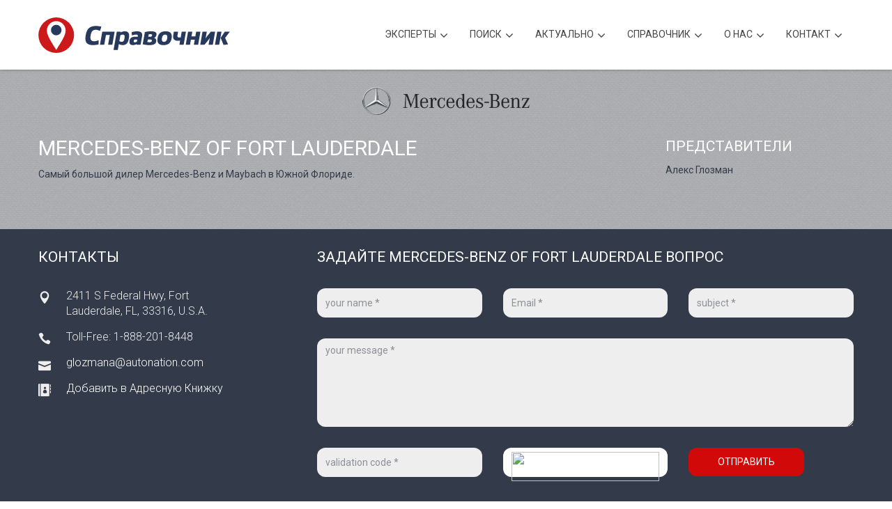

--- FILE ---
content_type: text/html; charset=utf-8
request_url: https://www.ispravochnik.com/business/4498
body_size: 14666
content:
<!DOCTYPE html><!--[if lt IE 7]><html class="no-js lt-ie9 lt-ie8 lt-ie7"><![endif]--><!--[if IE 7]><html class="no-js lt-ie9 lt-ie8"><![endif]--><!--[if IE 8]><html class="no-js lt-ie9"><![endif]--><!--[if gt IE 8]><!--><html class="no-js"><!--<![endif]--><head><meta charset="utf-8"><!--[if IE]><meta http-equiv='X-UA-Compatible' content='IE=edge,chrome=1'><![endif]--><title>Mercedes-Benz Of Fort Lauderdale in Fort Lauderdale, FL</title><meta name="description" content="Самый большой дилер Mercedes-Benz и Maybach в Южной Флориде."><meta name="keywords" content="mercedes benz fort lauderdale алекс глозман aleks glozman мерседес"><meta name="viewport" content="width=device-width, initial-scale=1, user-scalable=no"><meta name="mobile-web-app-capable" content="yes"><meta name="apple-mobile-web-app-capable" content="yes"><meta name="apple-itunes-app" content="app-id=429933911"><meta name="google-play-app" content="app-id=com.spravochnik.android"><meta name="robots" content="INDEX,FOLLOW"/><meta name="googlebot" content="index"><meta name="revisit-after" content="1 Day"/><meta name="copyright" content="Copyright © 2001-2026"/><meta http-equiv="content-type" content="text/html; charset=utf-8"/><link href='https://fonts.googleapis.com/css?family=Roboto:300,400,500&subset=latin,cyrillic' rel='stylesheet' type='text/css'><link rel="stylesheet" href="/assets/style.min.css"><link rel="stylesheet" href="/assets/plugins/layerslider/css/layerslider.min.css"><script src="https://use.fontawesome.com/7bf5d18f17.js"></script><link rel="canonical" href="https://www.ispravochnik.com/business/4498"><link rel="home" href="https://www.ispravochnik.com"/><base href="/"/><script src="/assets/js/vendor/modernizr-2.6.2.min.js"></script><meta property="al:ios:app_name" content="Справочник"><meta property="al:ios:app_store_id" content="429933911"><meta property="al:android:app_name" content="Справочник"><meta property="al:android:package" content="com.spravochnik.android"><meta property="og:site_name" content="iSpravochnik - Business Elite of USA and Canada"/><meta property="og:url" content="https://www.ispravochnik.com/business/4498"><meta property="og:title" content="Mercedes-Benz Of Fort Lauderdale in Fort Lauderdale, FL"/><meta property="og:description" content="Самый большой дилер Mercedes-Benz и Maybach в Южной Флориде."/><meta property="og:type" content="profile"><meta property="og:image" content="https://www.ispravochnik.com/cdn/ads/logo_mercedes.png"/><link rel="apple-touch-icon" sizes="57x57" href="/cdn/images/apple-touch-icon-57x57.png"><link rel="apple-touch-icon" sizes="60x60" href="/cdn/images/apple-touch-icon-60x60.png"><link rel="apple-touch-icon" sizes="72x72" href="/cdn/images/apple-touch-icon-72x72.png"><link rel="apple-touch-icon" sizes="76x76" href="/cdn/images/apple-touch-icon-76x76.png"><link rel="apple-touch-icon" sizes="114x114" href="/cdn/images/apple-touch-icon-114x114.png"><link rel="apple-touch-icon" sizes="120x120" href="/cdn/images/apple-touch-icon-120x120.png"><link rel="apple-touch-icon" sizes="144x144" href="/cdn/images/apple-touch-icon-144x144.png"><link rel="apple-touch-icon" sizes="152x152" href="/cdn/images/apple-touch-icon-152x152.png"><link rel="apple-touch-icon" sizes="180x180" href="/cdn/images/apple-touch-icon-180x180.png"><link rel="mask-icon" href="/cdn/images/safari-pinned-tab.svg" color="#5bbad5"><link rel="icon" type="image/png" href="/cdn/images/favicon-32x32.png" sizes="32x32"><link rel="icon" type="image/png" href="/cdn/images/android-chrome-192x192.png" sizes="192x192"><link rel="icon" type="image/png" href="/cdn/images/favicon-16x16.png" sizes="16x16"><link rel="manifest" href="/cdn/images/manifest.json"><link rel="shortcut icon" href="/cdn/images/favicon.ico"><meta name="msapplication-TileColor" content="#ffffff"><meta name="msapplication-TileImage" content="/cdn/images/mstile-144x144.png"><meta name="msapplication-config" content="/cdn/images/browserconfig.xml"><meta name="theme-color" content="#d90000"></head><body><!--[if lt IE 9]><p class="browsehappy">You are using an <strong>outdated</strong> browser. Please <a href="http://browsehappy.com/">upgrade your browser</a> to improve your experience.</p><![endif]--><div id="wrapper" class="no-menubar"><div id="main"><div id="header" class="top-menu tm-fixed"><header class="shadow-down"><div class="container"><div class="row"><div class="col-md-3 tm-logo"><a href="https://www.ispravochnik.com"><img src="/assets/img/logo_spravochnik.svg" class="logo" alt="iSpravochnik Logo"></a></div><div class="col-md-9 tm-menu"><nav><ul class="top-main-menu mtmenu"><li class="menu-item-has-children"><a>Эксперты</a><ul class="dropdown"><li><a href="/section/1"><img src="https://www.ispravochnik.com/cdn/images/ios_auto.png" style="display:inline;margin-right:15px;vertical-align:top;width:20px;height:20px;"">Автомобили</a></li><li><a href="/section/2"><img src="https://www.ispravochnik.com/cdn/images/ios_autoservice.png" style="display:inline;margin-right:15px;vertical-align:top;width:20px;height:20px;"">Автосервис</a></li><li><a href="/section/16"><img src="https://www.ispravochnik.com/cdn/images/ios_kids.png" style="display:inline;margin-right:15px;vertical-align:top;width:20px;height:20px;"">Детский мир</a></li><li><a href="/section/21"><img src="https://www.ispravochnik.com/cdn/images/ios_design.png" style="display:inline;margin-right:15px;vertical-align:top;width:20px;height:20px;"">Дизайн, съемка, печать</a></li><li><a href="/section/3"><img src="https://www.ispravochnik.com/cdn/images/ios_medical.png" style="display:inline;margin-right:15px;vertical-align:top;width:20px;height:20px;"">Здоровье</a></li><li><a href="/section/22"><img src="https://www.ispravochnik.com/cdn/images/ios_wellness.png" style="display:inline;margin-right:15px;vertical-align:top;width:20px;height:20px;"">Красота</a></li><li><a href="/section/4"><img src="https://www.ispravochnik.com/cdn/images/ios_furniture.png" style="display:inline;margin-right:15px;vertical-align:top;width:20px;height:20px;"">Мебель и аксессуары</a></li><li><a href="/section/5"><img src="https://www.ispravochnik.com/cdn/images/ios_realestate.png" style="display:inline;margin-right:15px;vertical-align:top;width:20px;height:20px;"">Недвижимость</a></li><li><a href="/section/6"><img src="https://www.ispravochnik.com/cdn/images/ios_school.png" style="display:inline;margin-right:15px;vertical-align:top;width:20px;height:20px;"">Образование, курсы</a></li><li><a href="/section/7"><img src="https://www.ispravochnik.com/cdn/images/ios_fashion.png" style="display:inline;margin-right:15px;vertical-align:top;width:20px;height:20px;"">Одежда и аксессуары</a></li><li><a href="/section/9"><img src="https://www.ispravochnik.com/cdn/images/ios_travel.png" style="display:inline;margin-right:15px;vertical-align:top;width:20px;height:20px;"">Отдых и Путешествия</a></li><li><a href="/section/8"><img src="https://www.ispravochnik.com/cdn/images/ios_gifts.png" style="display:inline;margin-right:15px;vertical-align:top;width:20px;height:20px;"">Подарки</a></li><li><a href="/section/18"><img src="https://www.ispravochnik.com/cdn/images/ios_groceries.png" style="display:inline;margin-right:15px;vertical-align:top;width:20px;height:20px;"">Продукты</a></li><li><a href="/section/23"><img src="https://www.ispravochnik.com/cdn/images/ios_afisha.png" style="display:inline;margin-right:15px;vertical-align:top;width:20px;height:20px;"">Развлечения, досуг</a></li><li><a href="/section/15"><img src="https://www.ispravochnik.com/cdn/images/ios_misc.png" style="display:inline;margin-right:15px;vertical-align:top;width:20px;height:20px;"">Разное</a></li><li><a href="/section/24"><img src="https://www.ispravochnik.com/cdn/images/ios_religion.png" style="display:inline;margin-right:15px;vertical-align:top;width:20px;height:20px;"">Религия</a></li><li><a href="/section/10"><img src="https://www.ispravochnik.com/cdn/images/ios_reno.png" style="display:inline;margin-right:15px;vertical-align:top;width:20px;height:20px;"">Ремонт, декор</a></li><li><a href="/section/11"><img src="https://www.ispravochnik.com/cdn/images/ios_restaurant.png" style="display:inline;margin-right:15px;vertical-align:top;width:20px;height:20px;"">Рестораны, бары, кафе</a></li><li><a href="/section/19"><img src="https://www.ispravochnik.com/cdn/images/ios_smi.png" style="display:inline;margin-right:15px;vertical-align:top;width:20px;height:20px;"">СМИ, Литература</a></li><li><a href="/section/20"><img src="https://www.ispravochnik.com/cdn/images/ios_sport.png" style="display:inline;margin-right:15px;vertical-align:top;width:20px;height:20px;"">Спорт</a></li><li><a href="/section/12"><img src="https://www.ispravochnik.com/cdn/images/ios_insurance.png" style="display:inline;margin-right:15px;vertical-align:top;width:20px;height:20px;"">Страхование</a></li><li><a href="/section/17"><img src="https://www.ispravochnik.com/cdn/images/ios_transport.png" style="display:inline;margin-right:15px;vertical-align:top;width:20px;height:20px;"">Транспорт, перевозки</a></li><li><a href="/section/13"><img src="https://www.ispravochnik.com/cdn/images/ios_money.png" style="display:inline;margin-right:15px;vertical-align:top;width:20px;height:20px;"">Финансовые услуги</a></li><li><a href="/section/14"><img src="https://www.ispravochnik.com/cdn/images/ios_legal.png" style="display:inline;margin-right:15px;vertical-align:top;width:20px;height:20px;"">Юридические услуги</a></li></ul></li><li class="menu-item-has-children"><a>Поиск</a><div class="megamenu full-width"><div class="row"><div class="col-sm-12"><form class="search-form"><div class="input-group"><input type="text" class="form-control" placeholder="компания, товар, услуга, имя..." name="search" id="search" style="background:none;"><div class="input-group-btn"><button class="btn btn-default" type="submit"><i class="glyphicon glyphicon-search"></i></button></div></div></form></div></div></div></li><li class="menu-item-has-children"><a>Актуально</a><ul class="dropdown"><li><a href="/articles">Познавательные статьи</a></li><li><a href="/moon">Лунный календарь</a></li><li><a href="http://dating.ispravochnik.com" target="_blank">Служба знакомств</a></li></ul></li><li class="menu-item-has-children"><a>Cправочник</a><ul class="dropdown"><li><a href="https://itunes.apple.com/app/id429933911" target="_blank">Справочник для iOS</a></li><li><a href="https://play.google.com/store/apps/details?id=com.spravochnik.android" target="_blank">Справочник для Android</a></li><li><a href="https://vk.com/app1974102" target="_blank">Справочник вКонтакте</a></li></ul></li><li class="menu-item-has-children"><a>О нас</a><ul class="dropdown"><li><a href="https://www.stunning.media" target="_blank">Рекламодателям</a></li><li><a href="https://www.russianflyers.com" target="_blank">Russian Flyers</a></li><li><a href="https://www.ispravochnik.com/ispravochnik.vcf">Добавить в контакты</a></li><li><a href="https://www.facebook.com/ispravochnik" target="_blank">Страница на Facebook</a></li></ul></li><li class="menu-item-has-children"><a>Контакт</a><div class="megamenu full-width"><div class="row"><div class="col-sm-6" style="text-align:right"><h4><span style="color:#444649;">Обратная связь</span></h4><p><span style="color:#444649;">Справочник - выбор сотен тысяч русскоговорящих людей Северной Америки. В настоящее время Справочник и подключенные к системе сайты предоставляют горячие новости, информацию о русскоязычных бизнесах и экспертах во всех отраслях, скидках, акциях и специальных предложениях, а также много разнообразной полезной и интересной информации в наиболее удобных форматах на всех современных устройствах.</span></p><br><br><p><span style="color:#444649;">Свяжитесь с нами по телефону или используйте форму, расположенную справа.</span><br><span style="color:#555;"><i>* означает необходимое для заполнения поле.</i></span><br></p><h4><span style="color:#444649;">Телефоны iSpravochnik</span></h4><h4><span style="color:#d10909; text-transform: none; margin-top:0px;">416-907-6718</span></h4></div><div class="col-sm-6"><h4><span style="color:#444649;">Задайте вопрос</span></h4><form role="form" class="contact-form validation-engine ajax-send"><input type="hidden" name="recipient" id="recipient" value="general@general.com"><input type="text" name="company" value="" autocomplete="off" style="display:none"><input type="text" name="website" value="" autocomplete="off" style="display:none"><input type="hidden" name="ts" value="1769547068"><div class="form-group"><label class="sr-only" for="input_name_mega">Ваше имя *</label><input type="text" class="form-control validate[required]" name="name" id="input_name_mega" placeholder="your name *"></div><div class="form-group"><label class="sr-only" for="input_subject_mega">Тема *</label><input type="text" class="form-control validate[required]" name="subject" id="input_subject_mega" placeholder="subject *"></div><div class="form-group"><label class="sr-only" for="input_email_mega">Ваш Email *</label><input type="email" class="form-control validate[required,custom[email]]" name="email" id="input_email_mega" placeholder="your email *"></div><div class="form-group"><label class="sr-only" for="input_phone_mega">Ваш телефон *</label><input type="text" class="form-control validate[required]" name="phone" id="input_phone_mega" placeholder="your phone *"></div><div class="form-group"><label class="sr-only" for="input_message_mega">Сообщение</label><textarea class="form-control validate[required]" name="message" rows="4" id="input_message_mega" placeholder="your message *"></textarea></div><div class="form-group"><label class="sr-only" for="input_ca">Код на картинке *</label><img src="captcha.php" id="captcha" height="70px"><input type="text" class="form-control validate[required]" id="captcha-form" placeholder="validation code *" autocomplete="off"></div><button type="submit" class="btn btn-primary btn-wide">Отправить</button></form></div></div></div></li></ul></nav></div></div></div></header></div><div class="section single-work st-lightgrey"><section><div class="container"><div class="section-logo"><img src="https://www.ispravochnik.com/cdn/ads/logo_mercedes.png" alt="Mercedes-Benz of Fort Lauderdale" border="0px" align="center" valign="top" style="max-width:240px;"></div></div></section></div><div class="section single-work st-lightgrey"><section><div class="container"><article><div class="row sw-description"><div class="col-md-9 mt10"><h1>Mercedes-Benz of Fort Lauderdale</h1><p><strong>Самый большой дилер Mercedes-Benz и Maybach в Южной Флориде.</strong></p></div><div class="col-md-3 mt10"><h4>Представители</h4><div style="overflow: hidden; margin-bottom: 10px;"><div><p style="text-align:left;"><strong>Алекс Глозман</strong></p></div></div></div></div></article></div></section></div><div class="section st-mediumgrey"><section><div class="container"><div class="row"><div class="col-md-3 mt10"><h4 class="margin-btm-md">Контакты</h4><p class="address-block">2411 S Federal Hwy, Fort Lauderdale, FL, 33316, U.S.A.<br></p><p class="phone-block">Toll-Free: 1-888-201-8448</p><p class="email-block"><a href="mailto:glozmana@autonation.com">glozmana@autonation.com</a></p><p class="ab-block"><a href="https://www.ispravochnik.com/vcard/4498" rel="nofollow">Добавить в Адресную Книжку</a></p></div><div class="col-md-8 col-md-offset-1"><h4 class="margin-btm-md">ЗАДАЙТЕ Mercedes-Benz of Fort Lauderdale ВОПРОС</h4><form role="form" action="formmail.php?email=4498" class="contact-form validation-engine ajax-send"><input type="hidden" name="recipient" id="recipient" value="glozmana@autonation.com"><input type="text" name="company" value="" autocomplete="off" style="display:none"><input type="text" name="website" value="" autocomplete="off" style="display:none"><input type="hidden" name="ts" value="1769547068"><div class="row"><div class="col-sm-4 form-group"><label class="sr-only" for="input_name">Ваше имя *</label><input type="text" name="name" class="form-control validate[required]" id="input_name" placeholder="your name *"></div><div class="col-sm-4 form-group"><label class="sr-only" for="input_email">Ваш e-mail *</label><input type="email" name="email" class="form-control validate[required,custom[email]]" id="input_email" placeholder="Email *"></div><div class="col-sm-4 form-group"><label class="sr-only" for="input_subject">Тема</label><input type="text" name="subject" class="form-control validate[required]" id="input_subject" placeholder="subject *"></div></div><div class="form-group"><label class="sr-only" for="input_message">Сообщение</label><textarea name="message" class="form-control validate[required]" rows="5" id="input_message" placeholder="your message *"></textarea></div><div class="row"><div class="col-sm-4 form-group"><label class="sr-only" for="input_email">Код на картинке *</label><input type="text" class="form-control validate[required]" name="captcha" id="captcha-form" placeholder="validation code *" autocomplete="off"></div><div class="col-sm-4 form-group"><label class="sr-only" for="input_name">Проверочный код</label><img src="captcha.php" id="captcha" class="form-control" style="background-color:#fff;"></div><div class="col-sm-4 form-group"><button type="submit" class="btn btn-primary btn-wide">Отправить</button><span class="loading-spinner" style="display:none;"></span></div></div></form></div></div></div></section></div><div class="section no-padding contact-map"><section><div id="map-canvas"></div><script src="https://maps.googleapis.com/maps/api/js?v=3.exp&amp;key=AIzaSyD101-TC9Oz6rdJKvmRQlCmaGa4rxKOSuo"></script><script type="text/javascript">function initialize_google_map() {var myLatlng = new google.maps.LatLng(26.0916866, -80.1369808);var mapOptions = { zoom: 12, center: myLatlng, scrollwheel: false };var map = new google.maps.Map(document.getElementById('map-canvas'), mapOptions);var iconUrl = '/assets/img/map_marker.png';var marker_icon = { url: iconUrl, size: new google.maps.Size(35,49), origin: new google.maps.Point(0,0), anchor: new google.maps.Point(22,49) };var marker = new google.maps.Marker({ position: myLatlng, map: map, title: 'V', icon: marker_icon });} google.maps.event.addDomListener(window, 'load', initialize_google_map);</script></section></div><div class="section st-mediumgrey" style="background-color:#424e60;"><section><div class="container" style="width:95%;"><div class="section-title"><h2 data-animate="fadeInUp" style="color:#FFF;">Mercedes-Benz of Fort Lauderdale ПРЕДЛАГАЕТ ОБРАТИТЬ ВНИМАНИЕ</h2></div><div class="row blog-list blog-masonry isotope-masonry"><div class="col-sm-6 col-md-4 col-lg-3 blog-item isotope-item"><div class="blog-image"><a href="/article/2327" class="img-eye-hover"><img src="https://www.ispravochnik.com/cdn/pictures/1_695811f6b25f5.jpg" style="width:100%;"></a></div><div class="blog-body"><h3 class="blog-title"><a href="/article/2327">Mercedes-Benz полностью перезапустил GLB</a></h3><div class="blog-excerpt">Mercedes-Benz полностью перезапустил GLB — и сделал это радикально. Обновлённый кроссовер теперь существует только в электрических версиях, сохранив узнаваемый силуэт, но получив совершенно новую технику, интерьер и цифровую архитектуру. Немецкий бренд показывает направление, в котором будет развиваться его компактный сегмент: минимум декоративности, максимум функциональности, технологий и реальной практичности — вплоть до возможности тянуть крупный прицеп и уверенно выбираться на просёлочные дороги.</div><a href="/article/2327" class="btn btn-primary blog-readmore">Подробнее</a></div></div><div class="col-sm-6 col-md-4 col-lg-3 blog-item isotope-item"><div class="blog-image"><a href="/article/1973" class="img-eye-hover"><img src="https://www.ispravochnik.com/cdn/pictures/1_6957e4fc5a62a.jpg" style="width:100%;"></a></div><div class="blog-body"><h3 class="blog-title"><a href="/article/1973">Mercedes GLC EV: Стиль, мощь и искусственный интеллект</a></h3><div class="blog-excerpt">Mercedes-Benz GLC с технологией EQ — самый важный электромобиль бренда на сегодняшний день. И он впечатляет не только характеристиками, но и целым набором ИИ-функций.</div><a href="/article/1973" class="btn btn-primary blog-readmore">Подробнее</a></div></div><div class="col-sm-6 col-md-4 col-lg-3 blog-item isotope-item"><div class="blog-image"><a href="/article/2518" class="img-eye-hover"><img src="https://www.ispravochnik.com/cdn/pictures/1_61819fefbabc9.jpg" style="width:100%;"></a></div><div class="blog-body"><h3 class="blog-title"><a href="/article/2518">Новый Mercedes EQE - коротко о главном</a></h3><p class="blog-info">Электрический спортивный бизнес седан</a></p><div class="blog-excerpt">Спустя всего несколько месяцев после дебюта EQS бренд Mercedes-EQ представляет уже новый EQE — следующую модель, созданную на электрической архитектуре, специально разработанной для электромобилей.</div><a href="/article/2518" class="btn btn-primary blog-readmore">Подробнее</a></div></div><div class="col-sm-6 col-md-4 col-lg-3 blog-item isotope-item"><div class="blog-image"><a href="/article/2213" class="img-eye-hover"><img src="https://www.ispravochnik.com/cdn/pictures/1_609068db44255.jpg" style="width:100%;"></a></div><div class="blog-body"><h3 class="blog-title"><a href="/article/2213">Самый большой и премиальный седан на батарейках</a></h3><p class="blog-info">Флагманский электрический Mercedes EQS</a></p><div class="blog-excerpt">EQS – это первый полностью электрический седан Mercedes-EQ класса люкс. На его примере Mercedes-EQ даёт новое определение этому сегменту автомобилей. Кроме того, EQS представляет собой первую модель, построенную на модульной архитектуре для электромобилей класса люкс и премиум-класса. Благодаря органичному сочетанию технологий, дизайна, функциональности и возможностей сетевой интеграции автомобиль EQS приведёт в восторг и водителя, и пассажиров.</div><a href="/article/2213" class="btn btn-primary blog-readmore">Подробнее</a></div></div><div class="col-sm-6 col-md-4 col-lg-3 blog-item isotope-item"><div class="blog-image"><a href="/article/1383" class="img-eye-hover"><img src="https://www.ispravochnik.com/cdn/pictures/1_603d4692dff08.jpg" style="width:100%;"></a></div><div class="blog-body"><h3 class="blog-title"><a href="/article/1383">Новый Mercedes-Benz C-Класс</a></h3><p class="blog-info">вдохновляющая атмосфера зоны комфорта</a></p><div class="blog-excerpt">Среди классических представителей модельного ряда Mercedes-Benz новый C-Класс первым становится на путь сплошной электрификации своей линейки – благодаря мягким гибридам с 48-вольтовой технологией и интегрированным стартер-генератором, а также подключаемым гибридам. Высокоэффективная аккумуляторная система позволяет ему в версии подключаемого гибрида достигать электрического запаса хода примерно в 100 км (согласно WLTP) Это прежде недостижимый в данном классе результат. Одновременно он задаёт новые стандарты и в плане устойчивого развития. Поскольку С-Класс является одним из самых продаваемых представителей модельного ряда компании, эта последовательная электрификация оказывает соответственно большое влияние на углеродный след. А среди его технических изысков такие опции, как фары головного освещения DIGITAL LIGHT и функция подруливания колёс заднего моста.</div><a href="/article/1383" class="btn btn-primary blog-readmore">Подробнее</a></div></div><div class="col-sm-6 col-md-4 col-lg-3 blog-item isotope-item"><div class="blog-image"><a href="/article/2794" class="img-eye-hover"><img src="https://www.ispravochnik.com/cdn/pictures/1_5f76341207550.jpg" style="width:100%;"></a></div><div class="blog-body"><h3 class="blog-title"><a href="/article/2794">Новый Mercedes S-Class</a></h3><div class="blog-excerpt">S-Класс – это самый продаваемый в мире седан представительского класса. В новейшем его поколении мы хотим предложить нашим клиентам инновации, безопасность, комфорт и качество небывалого прежде уровня, подчёркивает Ола Каллениус, председатель правления Daimler AG и Mercedes-Benz AG. Новый S-Класс даёт нам ещё больше оснований заявлять, что мы построили лучший в мире автомобиль, – добавляет Маркус Шэфер, член правления Daimler AG и Mercedes-Benz AG, ответственный за научные исследования и опытно-конструкторские разработки в Daimler, и главный исполнительный директор Mercedes-Benz Cars, – В нём притягательная роскошь сочетается с максимально возможной безопасностью и высочайшим комфортом.</div><a href="/article/2794" class="btn btn-primary blog-readmore">Подробнее</a></div></div><div class="col-sm-6 col-md-4 col-lg-3 blog-item isotope-item"><div class="blog-image"><a href="/article/1609" class="img-eye-hover"><img src="https://www.ispravochnik.com/cdn/pictures/1_5ece632ad8b51.jpg" style="width:100%;"></a></div><div class="blog-body"><h3 class="blog-title"><a href="/article/1609">Динамичные, волнующе-притягательные, роскошные</a></h3><p class="blog-info">Новые купе и кабриолет Е-Класса</a></p><div class="blog-excerpt">Купе и кабриолет Mercedes-Benz E-Класса – это наиболее волнующе-притягательные представители семейства моделей класса люкс, теперь оба этих автомобиля мечты стали ещё более желанными. В их дизайне акцентируется спортивность: преобразилась в этом отношении, прежде всего, передняя часть их кузовов. Корпуса применяемых на серийной основе полностью светодиодных фар головного освещения стали более плоскими, переработана теперь и внутренняя драматургия светодиодных задних фонарей. Одновременно в ходе своего рестайлинга обе эти двухдверные модели переняли и ключевые усовершенствования, имевшие место у других типов кузова. Речь идёт об электрифицированных и ставших за счёт этого более экономичными бензиновых и дизельных двигателях с интегрированным стартер-генератором, о следующем поколении вспомогательных систем, об информационно-развлекательной системе MBUX.</div><a href="/article/1609" class="btn btn-primary blog-readmore">Подробнее</a></div></div><div class="col-sm-6 col-md-4 col-lg-3 blog-item isotope-item"><div class="blog-image"><a href="/article/1604" class="img-eye-hover"><img src="https://www.ispravochnik.com/cdn/pictures/1_5ecd133c1e05f.jpg" style="width:100%;"></a></div><div class="blog-body"><h3 class="blog-title"><a href="/article/1604">Интеллект начинает завоёвывать сердца</a></h3><p class="blog-info">Новый Е-Класс</a></p><div class="blog-excerpt">Многими Е-Класс воспринимается как сердце бренда Mercedes-Benz.</div><a href="/article/1604" class="btn btn-primary blog-readmore">Подробнее</a></div></div><div class="col-sm-6 col-md-4 col-lg-3 blog-item isotope-item"><div class="blog-image"><a href="/article/2646" class="img-eye-hover"><img src="https://www.ispravochnik.com/cdn/pictures/1_5d1ccfdbc6964.jpg" style="width:100%;"></a></div><div class="blog-body"><h3 class="blog-title"><a href="/article/2646">Новый Mercedes-Benz GLS</a></h3><p class="blog-info">Cовременная роскошь с характером внедорожника</a></p><div class="blog-excerpt">Новый Mercedes-Benz GLS является самым большим и самым роскошным из автомобилей Mercedes-Benz класса SUV и предлагает всего помногу: больше простора, больше комфорта, больше роскоши. Ощущение внушительности и уверенного превосходства в его облике – это заслуга его представительных, теперь ещё более увеличившихся габаритов. Простор, особенно на втором ряду сидений, стал результатом удлинившейся колёсной базы. Три ряда сидений с полностью электрической регулировкой всем пассажирам обеспечат много места и высокий уровень комфорта. Сиденья третьего ряда ради увеличения багажного пространства способны с помощью электропривода скрываться в полу багажника, а сиденья второго ряда – откидываться, образуя плоскую поверхность.</div><a href="/article/2646" class="btn btn-primary blog-readmore">Подробнее</a></div></div><div class="col-sm-6 col-md-4 col-lg-3 blog-item isotope-item"><div class="blog-image"><a href="/article/2032" class="img-eye-hover"><img src="https://www.ispravochnik.com/cdn/pictures/1_5c1572a4a496f.jpg" style="width:100%;"></a></div><div class="blog-body"><h3 class="blog-title"><a href="/article/2032">Новый Mercedes-Benz GLE</a></h3><p class="blog-info">Инновационная новинка в сегменте внедорожников</a></p><div class="blog-excerpt">Новый Mercedes-Benz GLE изобилует инновациями. Мировой новинкой, к примеру, является активная подвеска E-ACTIVE BODY CONTROL на базе 48-вольтной сети. А благодаря активной системе помощи при движении в пробках комплекс вспомогательных систем автомобиля делает ещё один шаг вперёд. Салон стал ещё более вместительным и комфортабельным, в качестве опции предлагается третий ряд сидений. Информационно-развлекательная система располагает теперь более крупными дисплеями, полноцветным проекционным дисплеем с разрешением 720 х 240 пикселей и интерьер-ассистентом MBUX, который способен распознавать движения рук, чтобы оказать поддержку пользователю при осуществлении управляющего действия.</div><a href="/article/2032" class="btn btn-primary blog-readmore">Подробнее</a></div></div><div class="col-sm-6 col-md-4 col-lg-3 blog-item isotope-item"><div class="blog-image"><a href="/article/1759" class="img-eye-hover"><img src="https://www.ispravochnik.com/cdn/pictures/1_5a78c6808df9e.jpg" style="width:100%;"></a></div><div class="blog-body"><h3 class="blog-title"><a href="/article/1759">Икона стиля в своей наилучшей форме</a></h3><p class="blog-info">Новый Mercedes-Benz G-Класса</a></p><div class="blog-excerpt">Новый Mercedes-Benz G-Класса предстаёт перед нами в своей наилучшей форме. Как на бездорожье, так и на дорогах, в любых условиях его эксплуатации, этот внедорожник впечатляет потенциалом своих возможностей, современными вспомогательными системами, экстраординарными ходовыми качествами и безопасностью. В то же самое время новая подвеска, режимы движения DYNAMIC SELECT, G-mode и три дифференциала со 100-процентной блокировкой повышают как комфорт при движении, так и маневренность – на любой поверхности для движения.</div><a href="/article/1759" class="btn btn-primary blog-readmore">Подробнее</a></div></div><div class="col-sm-6 col-md-4 col-lg-3 blog-item isotope-item"><div class="blog-image"><a href="/article/1142" class="img-eye-hover"><img src="https://www.ispravochnik.com/cdn/pictures/1_58cc0c2b70c93.jpg" style="width:100%;"></a></div><div class="blog-body"><h3 class="blog-title"><a href="/article/1142">Тепло солнца всегда с вами</a></h3><p class="blog-info">Новый кабриолет E-Class от Mercedes-Benz</a></p><div class="blog-excerpt">Выпуская новый кабриолет Е-Класса, Mercedes-Benz придаёт завершённость своему семейству автомобилей Е-Класса. Этот открытый четырёхместный автомобиль с классическим матерчатым верхом сочетает в себе чувственный, исполненный пуризма дизайн с высоким комфортом для дальних путешествий вчетвером и самыми современными техническими решениями. Среди них и расширенная интеграция смартфонов в комбинации с функцией беспроводной зарядки и функцией автомобильного ключа, и широкоэкранная приборная панель, и самые актуальные вспомогательные системы. Мощные двигатели и комфортабельные варианты подвески подарят в пути ощущение спортивной роскоши.</div><a href="/article/1142" class="btn btn-primary blog-readmore">Подробнее</a></div></div><div class="col-sm-6 col-md-4 col-lg-3 blog-item isotope-item"><div class="blog-image"><a href="/article/2825" class="img-eye-hover"><img src="https://www.ispravochnik.com/cdn/pictures/1_56d62ea9627a5.jpg" style="width:100%;"></a></div><div class="blog-body"><h3 class="blog-title"><a href="/article/2825">Первым классом по дорогам и бездорожью</a></h3><div class="blog-excerpt">Как и GL, новый GLS задаёт стандарты в мире SUV и подтверждает свой статус S-Класса среди внедорожников. Будучи единственным полноценным 7-местным представителем европейского сегмента внедорожников премиум-класса, он предлагает подлинный простор салона, сочетая роскошь с впечатляющим комфортом, живой динамикой и лучшим в классе уровнем безопасности. Будь то повседневная эксплуатация или выезды за пределы дорог с твёрдым покрытием, автомобиль GLS с уверенным превосходством справится со всеми вызовами, обеспечив при этом атмосферу комфорта. В отличие от предшественника, новое поколение обладает большей экономичностью, более широким набором режимов движения DYNAMIC SELECT, новейшей версией пневмоподвески AIRMATIC с усовершенствованной системой амортизации ADS, девятиступенчатой АКП 9G-TRONIC, самыми современными вспомогательными системами и телематикой последнего поколения с доступом в интернет.</div><a href="/article/2825" class="btn btn-primary blog-readmore">Подробнее</a></div></div><div class="col-sm-6 col-md-4 col-lg-3 blog-item isotope-item"><div class="blog-image"><a href="/article/1805" class="img-eye-hover"><img src="https://www.ispravochnik.com/cdn/pictures/1_55e5ec6d0ac48.jpg" style="width:100%;"></a></div><div class="blog-body"><h3 class="blog-title"><a href="/article/1805">Соблазн для сердца и разума</a></h3><div class="blog-excerpt">Mercedes-Benz расширяет свой C-Класс за счёт нового купе. Атлетичный и спортивный, чёткий и чувственный дизайн нового купе расставляет новые акценты в дорожной картине и воплощает идею современной роскоши. В то же время его интерьер поднимает элегантность и стиль на спортивный уровень. Рассчитанная на отличную динамику подвеска, которая на заказ может быть пневматической, образует основу для высокого комфорта при движении и комфорта качения, отличной маневренности и динамики, а также удовольствия от вождения.</div><a href="/article/1805" class="btn btn-primary blog-readmore">Подробнее</a></div></div></div></div></section></div><div class="section st-bg-grey-darker st-padding-sm"><section><div class="section-title"><h4 data-animate="fadeInDown" class="cm-title"">Расскажите друзьям о "Mercedes-Benz of Fort Lauderdale"</h4></div><div class="creative-minds"><div class="container container-800 text-center"><div class="social-block"><a href="https://www.facebook.com/sharer/sharer.php?u=https%3A%2F%2Fwww.ispravochnik.com%2Fbusiness%2F4498" onclick="window.open(this.href,'share','width=700,height=500,left='+((screen.availWidth-700)/2)+',top='+((screen.availHeight-500)/2));return false;"><i class="fa fa-facebook"></i></a><a href="https://twitter.com/intent/tweet?url=https%3A%2F%2Fwww.ispravochnik.com%2Fbusiness%2F4498&text=%D0%AF+%D1%80%D0%B5%D0%BA%D0%BE%D0%BC%D0%B5%D0%BD%D0%B4%D1%83%D1%8E+Mercedes-Benz+of+Fort+Lauderdale&via=ispravochnik"  onclick="window.open(this.href,'share','width=700,height=500,left='+((screen.availWidth-700)/2)+',top='+((screen.availHeight-500)/2));return false;"><i class="fa fa-twitter"></i></a><a href="https://t.me/share/url?url=https%3A%2F%2Fwww.ispravochnik.com%2Fbusiness%2F4498&text=%D0%AF+%D1%80%D0%B5%D0%BA%D0%BE%D0%BC%D0%B5%D0%BD%D0%B4%D1%83%D1%8E+Mercedes-Benz+of+Fort+Lauderdale" onclick="window.open(this.href,'share','width=700,height=500,left='+((screen.availWidth-700)/2)+',top='+((screen.availHeight-500)/2));return false;"><i class="fa fa-telegram"></i></a><a href="https://wa.me/?text=https%3A%2F%2Fwww.ispravochnik.com%2Fbusiness%2F4498"><i class="fa fa-whatsapp"></i></a><a href="https://invite.viber.com/?text=https%3A%2F%2Fwww.ispravochnik.com%2Fbusiness%2F4498"><i class="fa fa-phone"></i></a><a href="sms:&body=https%3A%2F%2Fwww.ispravochnik.com%2Fbusiness%2F4498"><i class="fa fa-comment"></i></a><a href="https://vk.com/share.php?url=https%3A%2F%2Fwww.ispravochnik.com%2Fbusiness%2F4498&title=%D0%AF+%D1%80%D0%B5%D0%BA%D0%BE%D0%BC%D0%B5%D0%BD%D0%B4%D1%83%D1%8E+Mercedes-Benz+of+Fort+Lauderdale&description=%D0%A1%D0%B0%D0%BC%D1%8B%D0%B9+%D0%B1%D0%BE%D0%BB%D1%8C%D1%88%D0%BE%D0%B9+%D0%B4%D0%B8%D0%BB%D0%B5%D1%80+Mercedes-Benz+%D0%B8+Maybach+%D0%B2+%D0%AE%D0%B6%D0%BD%D0%BE%D0%B9+%D0%A4%D0%BB%D0%BE%D1%80%D0%B8%D0%B4%D0%B5.&image=&noparse=true" onclick="window.open(this.href,'share','width=700,height=500,left='+((screen.availWidth-700)/2)+',top='+((screen.availHeight-500)/2));return false;"><i class="fa fa-vk"></i></a><a href="https://www.linkedin.com/sharing/share-offsite/?url=https%3A%2F%2Fwww.ispravochnik.com%2Fbusiness%2F4498" onclick="window.open(this.href,'share','width=700,height=500,left='+((screen.availWidth-700)/2)+',top='+((screen.availHeight-500)/2));return false;"><i class="fa fa-linkedin"></i></a><a href="https://connect.ok.ru/dk?st.cmd=WidgetSharePreview&st.shareUrl=https%3A%2F%2Fwww.ispravochnik.com%2Fbusiness%2F4498&title=%D0%AF+%D1%80%D0%B5%D0%BA%D0%BE%D0%BC%D0%B5%D0%BD%D0%B4%D1%83%D1%8E+Mercedes-Benz+of+Fort+Lauderdale" onclick="window.open(this.href,'share','width=700,height=500,left='+((screen.availWidth-700)/2)+',top='+((screen.availHeight-500)/2));return false;"><i class="fa fa-odnoklassniki"></i></a></div></div></div></section></div><div id="footer" class="widget-footer" style="padding:0px;"><footer><div class="ft-copyright" style="margin-top:0px;"><div class="container"><div class="mb-social"><a href="https://www.facebook.com/sharer/sharer.php?u=https%3A%2F%2Fwww.ispravochnik.com" onclick="window.open(this.href,'share','width=700,height=500,left='+((screen.availWidth-700)/2)+',top='+((screen.availHeight-500)/2));return false;"><i class="fa fa-facebook"></i></a><a href="https://twitter.com/intent/tweet?url=https%3A%2F%2Fwww.ispravochnik.com&text=%D0%A0%D0%B5%D0%BA%D0%BE%D0%BC%D0%B5%D0%BD%D0%B4%D1%83%D1%8E+iSpravochnik+-+%D0%A1%D0%BF%D1%80%D0%B0%D0%B2%D0%BE%D1%87%D0%BD%D0%B8%D0%BA+%D0%91%D0%B8%D0%B7%D0%BD%D0%B5%D1%81-%D0%AD%D0%BB%D0%B8%D1%82%D0%B0+%D0%A1%D0%A8%D0%90+%D0%B8+%D0%9A%D0%B0%D0%BD%D0%B0%D0%B4%D1%8B&via=ispravochnik"  onclick="window.open(this.href,'share','width=700,height=500,left='+((screen.availWidth-700)/2)+',top='+((screen.availHeight-500)/2));return false;"><i class="fa fa-twitter"></i></a><a href="https://t.me/share/url?url=https%3A%2F%2Fwww.ispravochnik.com&text=%D0%A0%D0%B5%D0%BA%D0%BE%D0%BC%D0%B5%D0%BD%D0%B4%D1%83%D1%8E+iSpravochnik+-+%D0%A1%D0%BF%D1%80%D0%B0%D0%B2%D0%BE%D1%87%D0%BD%D0%B8%D0%BA+%D0%91%D0%B8%D0%B7%D0%BD%D0%B5%D1%81-%D0%AD%D0%BB%D0%B8%D1%82%D0%B0+%D0%A1%D0%A8%D0%90+%D0%B8+%D0%9A%D0%B0%D0%BD%D0%B0%D0%B4%D1%8B" onclick="window.open(this.href,'share','width=700,height=500,left='+((screen.availWidth-700)/2)+',top='+((screen.availHeight-500)/2));return false;"><i class="fa fa-telegram"></i></a><a href="https://wa.me/?text=https%3A%2F%2Fwww.ispravochnik.com"><i class="fa fa-whatsapp"></i></a><a href="viber://forward?text=https%3A%2F%2Fwww.ispravochnik.com"><i class="fa fa-phone"></i></a><a href="https://vk.com/share.php?url=https%3A%2F%2Fwww.ispravochnik.com&title=%D0%A0%D0%B5%D0%BA%D0%BE%D0%BC%D0%B5%D0%BD%D0%B4%D1%83%D1%8E+iSpravochnik+-+%D0%A1%D0%BF%D1%80%D0%B0%D0%B2%D0%BE%D1%87%D0%BD%D0%B8%D0%BA+%D0%91%D0%B8%D0%B7%D0%BD%D0%B5%D1%81-%D0%AD%D0%BB%D0%B8%D1%82%D0%B0+%D0%A1%D0%A8%D0%90+%D0%B8+%D0%9A%D0%B0%D0%BD%D0%B0%D0%B4%D1%8B&description=%D0%9B%D1%83%D1%87%D1%88%D0%B8%D0%B5+%D0%BF%D1%80%D0%B5%D0%B4%D0%BB%D0%BE%D0%B6%D0%B5%D0%BD%D0%B8%D1%8F+%D0%BD%D0%B0+%D1%80%D1%8B%D0%BD%D0%BA%D0%B5%2C+%D1%81%D0%BE%D0%B2%D0%B5%D1%82%D1%8B+%D0%BF%D1%80%D0%BE%D1%84%D0%B5%D1%81%D1%81%D0%B8%D0%BE%D0%BD%D0%B0%D0%BB%D0%BE%D0%B2+%D0%B8+%D1%81%D0%BF%D1%80%D0%B0%D0%B2%D0%BE%D1%87%D0%BD%D0%B8%D0%BA+%D1%8D%D0%BA%D1%81%D0%BF%D0%B5%D1%80%D1%82%D0%BE%D0%B2+%D0%B2%D0%BE+%D0%B2%D1%81%D0%B5%D1%85+%D0%BE%D1%82%D1%80%D0%B0%D1%81%D0%BB%D1%8F%D1%85&image=https%3A%2F%2Fwww.ispravochnik.com%2Fcdn%2Fimages%2Fandroid-chrome-512x512.png&noparse=true" onclick="window.open(this.href,'share','width=700,height=500,left='+((screen.availWidth-700)/2)+',top='+((screen.availHeight-500)/2));return false;"><i class="fa fa-vk"></i></a><a href="https://www.linkedin.com/sharing/share-offsite/?url=https%3A%2F%2Fwww.ispravochnik.com" onclick="window.open(this.href,'share','width=700,height=500,left='+((screen.availWidth-700)/2)+',top='+((screen.availHeight-500)/2));return false;"><i class="fa fa-linkedin"></i></a><a href="https://connect.ok.ru/dk?st.cmd=WidgetSharePreview&st.shareUrl=https%3A%2F%2Fwww.ispravochnik.com&title=%D0%A0%D0%B5%D0%BA%D0%BE%D0%BC%D0%B5%D0%BD%D0%B4%D1%83%D1%8E+iSpravochnik+-+%D0%A1%D0%BF%D1%80%D0%B0%D0%B2%D0%BE%D1%87%D0%BD%D0%B8%D0%BA+%D0%91%D0%B8%D0%B7%D0%BD%D0%B5%D1%81-%D0%AD%D0%BB%D0%B8%D1%82%D0%B0+%D0%A1%D0%A8%D0%90+%D0%B8+%D0%9A%D0%B0%D0%BD%D0%B0%D0%B4%D1%8B" onclick="window.open(this.href,'share','width=700,height=500,left='+((screen.availWidth-700)/2)+',top='+((screen.availHeight-500)/2));return false;"><i class="fa fa-odnoklassniki"></i></a><a href="sms:&body=https%3A%2F%2Fwww.ispravochnik.com"><i class="fa fa-comment"></i></a></div><p style="font-weight:300";"><span style="font-weight:400;">© iSpravochnik 2001-2026.</span> All rights reserved.</p></div></div></footer></div></div></div><script type="application/ld+json">{
    "@context": "https://schema.org",
    "@type": "LocalBusiness",
    "name": "Mercedes-Benz of Fort Lauderdale",
    "@id": "https://www.ispravochnik.com/business/4498",
    "url": "https://www.ispravochnik.com/business/4498",
    "description": "Самый большой дилер Mercedes-Benz и Maybach в Южной Флориде.",
    "address": {
        "@type": "PostalAddress",
        "streetAddress": "2411 S Federal Hwy",
        "addressLocality": "Fort Lauderdale",
        "addressRegion": "FL",
        "postalCode": "33316",
        "addressCountry": "US"
    },
    "geo": {
        "@type": "GeoCoordinates",
        "latitude": "26.0916866",
        "longitude": "-80.1369808"
    },
    "knowsLanguage": [
        "English",
        "Russian"
    ],
    "telephone": [
        "1-888-201-8448"
    ],
    "email": [
        "glozmana@autonation.com"
    ],
    "employee": [
        {
            "@type": "Person",
            "name": "Алекс Глозман",
            "jobTitle": ""
        }
    ]
}</script><script src="js/jquery-1.12.4.min.js"></script><script src="js/jquery-ui-1.13.2.min.js"></script><script src="assets/js/vendor/jquery.touchSwipe.min.js"></script><script src="assets/js/bootstrap/carousel.js"></script><script src="assets/js/bootstrap/tab.js"></script><script src="assets/js/bootstrap/collapse.js"></script><script src="assets/js/bootstrap/scrollspy.js"></script><script src="assets/js/bootstrap/affix.js"></script><script src="assets/js/bootstrap/transition.js"></script><!--[if IE]><script type="text/javascript" src="assets/js/vendor/excanvas.js"></script><![endif]--><script src="assets/js/vendor/jquery.knob.min.js"></script><script src="assets/js/vendor/fastclick.min.js"></script><script src="js/jquery.stellar.min.js"></script><script src="assets/js/vendor/jquery.mousewheel.js"></script><script src="assets/js/vendor/perfect-scrollbar.min.js"></script><script src="assets/js/vendor/jquery.mtmenu.js"></script><script src="js/isotope.pkgd.min.js"></script><script src="assets/js/vendor/jquery.validationEngine.js"></script><script src="assets/js/vendor/jquery.validationEngine-en.js"></script><script src="assets/plugins/layerslider/js/greensock.js" type="text/javascript"></script><script src="assets/plugins/layerslider/js/layerslider.transitions.js" type="text/javascript"></script><script src="assets/plugins/layerslider/js/layerslider.kreaturamedia.jquery.js" type="text/javascript"></script><script src="assets/js/markerclusterer.js" type="text/javascript"></script><script src="assets/js/plugins.js"></script><script src="assets/js/main.js"></script><script src="assets/js/addlink.js"></script></body></html>

--- FILE ---
content_type: text/javascript
request_url: https://www.ispravochnik.com/assets/js/main.js
body_size: 25485
content:
(function($) { "use strict";

$(document).ready(function() {

   if(urlParams['960px'] != undefined) $('body').addClass('cont-960');

   $('#menu-bar').mental_menu_bar();
   $('#mb-main-menu').mental_menu();

   $(".knob").knob({
      draw : function () {
         if(this.$.data('percents') == true) {
            $(this.i).val(this.cv + '%')
         }
      }
   });
   $(".knob").css({'font-size':'26px', 'color':'#fff'});

   if(!Modernizr.touch) animate_init();

   $.stellar({
      responsive:true,
      horizontalScrolling: false
   });

   $('.mb-body').css({position: 'relative', overflow: 'hidden'}).perfectScrollbar({
     wheelSpeed: 20,
     wheelPropagation: false,
     suppressScrollX: true
   });

   if($.fn.isotope){
      init_blog_vertical_isotope();
      init_blog_masonry_isotope();
      init_gallery_isotope();
      init_gallery_w_preview();
      init_gallery_pinterest();
   }

   init_gallery_filters_underline();

   if($.fn.layerSlider){
      init_layer_slider();
   }

   if($.fn.mtmenu){ $().mtmenu();
      init_smooth_scrolling();
      init_fixed_topbar();
   }

   function resizeVideoJSHeight(){$('.container-fullheight').height(window.innerHeight);}
   $(window).resize(function(){resizeVideoJSHeight();});
   $(window).load(function(){resizeVideoJSHeight();});
   setTimeout(function() {resizeVideoJSHeight();}, 1);

   //init_video_background();

   if($.fn.validationEngine){ $(".validation-engine").validationEngine(); }

   init_ajax_forms();

   new FastClick(document.body);

});

function animate_init() {

   var startTopOfWindow = $(window).scrollTop();

   $('[data-animate]').each(function(){
      if($(this).offset().top + $(this).height() > startTopOfWindow)
         $(this).addClass('animated');
   });

   $('.progress-bar.animate').each(function(){
      var $this = $(this);
      $this.removeClass('progress-bar').css('width','');
      setTimeout(function(){$this.addClass('progress-bar')},10);
   });

   setTimeout(function(){animate_on_scroll()}, 50);

   $(window).bind('scroll.vmanimate', function() {
      animate_on_scroll();
   });

   $('.animated').one('webkitAnimationEnd mozAnimationEnd MSAnimationEnd oanimationend animationend', function(){
      $(this).removeClass('animated').removeClass($(this).data('animate'));
   });

   function animate_on_scroll() {
      var topOfWindow = $(window).scrollTop();
      var bottomOfWindow = topOfWindow + $(window).height();
      var $elms = $('.animated, .animate').each(function(){
         var $this = $(this);
         if ($this.offset().top + 100 < bottomOfWindow) {
            if($this.hasClass('knob'))
               animate_knob($this);
            else if($this.hasClass('progress-bar'))
               animate_progress($this);
            else if($this.hasClass('animate-number'))
               animate_number($this);
            else
               $this.addClass($this.data('animate'));
         }
      });
      if($elms.length == 0) $(window).unbind('scroll.vmanimate');
   }

   function animate_knob($knob) {
	   
      $knob.removeClass('animate');
      var myVal = parseInt($knob.val());

      $({value: 0}).animate({value: myVal}, {
         duration: 1500,
         easing:'swing',
         step: function() {
            $knob.val(Math.ceil(this.value)).trigger('change');
         }
      });
   }

   function animate_progress($progress) {
      $progress.removeClass('animate');

      var valStart = parseInt($progress.attr('aria-valuemin'));
      var myVal = parseInt($progress.attr('aria-valuenow'));
      var $value = $progress.parent().siblings('.value');

      $progress.css({width: myVal+'%'});

      $({value: valStart}).animate({value: myVal}, {
         duration: 1500,
         easing:'swing',
         step: function() {
            $value.text(this.value.toFixed()+'%');
         }
      })
   }

   function animate_number($block) {
      $block.removeClass('animate');
      var valStart = 0;
      var myVal = parseInt($block.text().replace(' ',''));
      $({value: valStart}).animate({value: myVal}, {
         duration: 1500,
         easing:'swing',
         step: function() {
            $block.text(this.value.toFixed().replace(/\B(?=(\d{3})+(?!\d))/g, " "));
         }
      })
   }

}

function init_layer_slider() {

   $('.ls-fullheight').height(window.innerHeight);
   $('#layerslider').layerSlider({
      sublayerContainer : 1170,
      skin: 'mental',
      skinsPath: 'assets/plugins/layerslider/skins/',
      showBarTimer        : true,
      showCircleTimer     : false,
	  thumbnailNavigation : 'disabled',
	  navStartStop            : false,
    navButtons              : false,
      pauseOnHover: false
	  
   });

   $('#layerslider-singlework1').layerSlider({
      skin: 'mental',
      skinsPath: 'assets/plugins/layerslider/skins/',
      showBarTimer        : true,
      showCircleTimer     : false,
      pauseOnHover: false,
      autoStart: false,
      cbAnimStart: function(data){
         $('#lsmb-title').text(data.nextLayer.data('title'));
      }
   });

   $('#layerslider-singlework2').layerSlider({
      sublayerContainer : 1170,
      skin: 'mental',
      skinsPath: 'assets/plugins/layerslider/skins/',
      showBarTimer        : true,
      showCircleTimer     : false,
      pauseOnHover: false,
      autoStart: false,
      cbAnimStart: function(data){
         $('.ls-mn-counter').html('<em>'+pad(data.nextLayerIndex, 2)+'</em>/'+pad(data.layersNum, 2));
      }
   });
   $('.ls-mn-prev').click(function(e){e.preventDefault(); $('#layerslider-singlework2').layerSlider('prev');});
   $('.ls-mn-next').click(function(e){e.preventDefault(); $('#layerslider-singlework2').layerSlider('next');});

   function pad (str, max) {
      str = str.toString();
      return str.length < max ? pad("0" + str, max) : str;
   }

   $('#layerslider-singlework-thumbs').layerSlider({
      sublayerContainer : 1170,
      skin: 'mental',
      skinsPath: 'assets/plugins/layerslider/skins/',
      showBarTimer        : true,
      showCircleTimer     : false,
      pauseOnHover: false,
      autoStart: false,
      thumbnailNavigation: 'always',
      tnWidth: 170,
      tnHeight: 110,
      tnActiveOpacity: 100,
      tnInactiveOpacity: 40,
      tnContainerWidth: '80%',
      cbAnimStart: function(data){
         $('#lsmb-title').text(data.nextLayer.data('title'));
      }
   });

   $('.ls-mental-scrollunder').click(function(e){
      e.preventDefault();
      $('html, body').animate({
            scrollTop: $('#layerslider').outerHeight(true)+40
         }, 1000);
   });
}

function sizeFixer() {
  var itemClass = false,
      sizeClasses = [],
      $container = false,
      itemWidth = 0,
      otherWidths = [],
      itemObj = false,
      otherObjs = [],
      resizeTimer = false,
      resizeDelay = 50;

  function measureItems() {
    if (itemObj) {
      itemWidth = itemObj.width();
      if ($container.width() % itemWidth > itemWidth / 2) {
        itemWidth--;
      }
    }
    otherWidths = [];
    for (var i = 0; i < otherObjs.length; i++) {
      var scale = Math.round(otherObjs[i].width() / itemWidth);
      otherWidths.push(itemWidth * scale);
    }

  }

  function resizeDelayed() {
    if (resizeTimer) {
      clearTimeout(resizeTimer);
    }
    resizeTimer = setTimeout(fixItems, resizeDelay);
  }

  function fixItems() {
    resizeTimer = false;
    if ($container && itemClass) {
      measureItems();
      $container.find('.' + itemClass).each(function () {
        fixItem($(this));
      });
      $container.isotope('layout');
    }
  }

  this.setClasses = function () {
    $container = false;
    itemClass = false;
    sizeClasses = [];
    itemWidth = 0;
    otherWidths = 0;
    itemObj = false;
    otherObjs = [];

    if (arguments.length < 2) {
      return;
    }
    if (arguments[0].length > 0) {
      $container = arguments[0];
      itemClass = arguments[1];
      itemObj = $('<li class="' + itemClass +' gl-item-to-measure" style="position: absolute; top: 0; left: 0; height: 0; visibility: hidden;"></li>');
      $container.append(itemObj);

      for (var i = 2; i < arguments.length; i++) {
        sizeClasses.push(arguments[i]);
        var tmpObj = $('<li class="' + itemClass +' ' + arguments[i] + ' gl-item-to-measure" style="position: absolute; height: 0; top: 0; left: 0; visibility: hidden;"></li>');
        otherObjs.push(tmpObj);
        $container.append(tmpObj);
      }
      measureItems();
    }
  }

  function fixItem($item) {
    if ($item.data("originalRatio")) {
      if (itemWidth) {
        var w = Math.floor(itemWidth);
        var h = Math.floor(itemWidth / $item.data('originalRatio'));
        var widthSet = false;
        var nw = 0;
        var nh = 0;

        for (var i = 0; i < sizeClasses.length && !widthSet; i++) {
          if ($item.hasClass(sizeClasses[i])) {
            var scale = Math.floor(otherWidths[i] / w);
            nw = scale * w;
            nh = scale * h;
            widthSet = true;
          }
        }
        if (!widthSet) {
          nw = w;
          nh = h;
        }
        $item.width(nw);
        $item.height(nh);
        $item.find('figure').width(nw);
        $item.find('figure').height(nh);
      }
    }
  }

  this.setRatio = function ($item, ratio) {
    $item.data('originalRatio', ratio);
    fixItem($item);
  }

  $(window).resize(resizeDelayed);
}

function init_gallery_isotope() {

   var $gallery = $('#gallery');
   var track_gallery_isotope = 1;
   var fixer = new sizeFixer();

   $gallery.isotope({
      itemSelector: '.gl-item',
      resizable: false,
      layoutMode: 'masonry'
   });

   fixer.setClasses($gallery, "gl-item", "gl-double");

   $gallery.find('.gl-loading img').one('load', function() {
      $(this).closest('.gl-loading').removeClass('gl-loading');
      var $item = $(this).closest('.gl-item');
      $('<img/>').attr('src', $(this).attr('src')).load(function () {
        fixer.setRatio($item, this.width/this.height);
        $gallery.isotope();
      });
   }).each(function(){if(this.complete) $(this).load();});

   $('.gallety-filters').on( 'click', '> li > a', function(e) {
      e.preventDefault();
      $('.gallety-filters > li').removeClass('active');
      $(this).closest('li').addClass('active');
      var filterValue = $(this).attr('data-filter');
      var that = this;
      $gallery.isotope({
         filter: function() {
            if(filterValue == '*') return true;
            return $(this).data('category') == filterValue;
         }
      });
   });

   $('.footer-loadmore').on( 'click', function(e) {
      e.preventDefault();
      var $this = $(this).hide();
      var $spinner = $(this).siblings('.loading-spinner').show();

      $.ajax({
         type: "POST",
         url: 'gallery.php', //1
         data: { offset: track_gallery_isotope },
         success: function (data) {
            var $elems = $('<div>'+data+'</div>').find('.gl-item');
            $gallery.append($elems).isotope('appended', $elems);
            track_gallery_isotope++;
            process_images_load();
         },
         complete: function () {
            $spinner.hide();
			$this.show();
         },
         error: function (jqXHR, textStatus) {
            console.log(textStatus);
         }
      });
   });

   function process_images_load(){
      $gallery.find('.gl-loading img').one('load', function() {
         $(this).closest('.gl-loading').removeClass('gl-loading');;
         $gallery.isotope();
      }).each(function(){if(this.complete) $(this).load();});
   }

   $('#menu-bar').on("webkitTransitionEnd otransitionend oTransitionEnd msTransitionEnd transitionend", function() {
       $gallery.isotope('layout');
   });

}

function init_gallery_w_preview(){
   
   var track_gallery_w_preview = 1;
   var $gallery = $('#gallery-w-preview');
   if($gallery.length == 0) return false;

   var $last_clicked_item = $();
   var screen_sm = 768;
   var screen_md = 992;
   var screen_lg = 1200;

   var $gallery = $('.gallery');
   var $gl_items = $gallery.find('.gl-item:visible');
   var columns = calc_columns();

   var fixer = new sizeFixer();

   $gallery.isotope({
      itemSelector: '.gl-item',
      resizable: false,
      layoutMode: 'masonry',
      sortBy: 'origorder',
      getSortData: {
          origorder: function( itemElem ) {
            return $(itemElem).index();
          }
        }
   });

   fixer.setClasses($gallery, "gl-item");

   $gallery.find('.gl-loading img').one('load', function() {
      $(this).closest('.gl-loading').removeClass('gl-loading');
      var $item = $(this).closest('.gl-item');
      $('<img/>').attr('src', $(this).attr('src')).load(function () {
        fixer.setRatio($item, this.width/this.height);
        $gallery.isotope();
      });
   }).each(function(){if(this.complete) $(this).load();});

   $('.gallety-filters').on( 'click', '> li > a', function(e) {
      e.preventDefault();
      remove_preview();
      $gl_items = $gallery.find('.gl-item:not(.gl-preview):visible');
      $('.gallety-filters > li').removeClass('active');
      $(this).closest('li').addClass('active');
      var filterValue = $(this).attr('data-filter');
      var that = this;
      $gallery.isotope({
         filter: function() {
            if(filterValue == '*') return true;
            return $(this).data('category') == filterValue;
         }
      });
   });

   $('.footer-loadmore').on( 'click', function(e) {
      e.preventDefault();
      var $this = $(this).hide();
      var $spinner = $(this).siblings('.loading-spinner').show();
      $.ajax({
         type: "POST",
         url: 'gallery.php', // homemasonry
         data: { offset: track_gallery_w_preview },
         success: function (data) {
            var $elems = $('<div>'+data+'</div>').find('.gl-item');
            $gallery.append($elems).isotope( 'appended', $elems );
            track_gallery_w_preview++;
            process_images_load();
         },
         complete: function () {
            $spinner.hide();
			$this.show();
         },
         error: function (jqXHR, textStatus) {
            console.log(textStatus);
         }
      });
   });

   function process_images_load(){
      $gallery.find('.gl-loading img').one('load', function() {
         $(this).closest('.gl-loading').removeClass('gl-loading');;
         $gallery.isotope();
      }).each(function(){if(this.complete) $(this).load();});
   }

   $('#menu-bar').on("webkitTransitionEnd otransitionend oTransitionEnd msTransitionEnd transitionend", function() {
       $gallery.isotope('layout');
   });

   $gallery.on('click', '.gl-item:not(.gl-preview) > a', function(e){
      e.preventDefault();
      var $this = $(this).parent();
      remove_preview();
      if(!$last_clicked_item.is($this)) show_preview($this);
      else $last_clicked_item = $();

   });

   $gallery.on('click', '.glp-close', function(e){
      e.preventDefault();
      remove_preview();
      $last_clicked_item = $();
   });

   $gallery.on('click', '.glp-zoom', function(e){
      e.preventDefault();
      var $img = $(this).siblings('img');
      $img.attr('orig-src',$img.attr('src'));
      $img.addClass('glp-zoomed').attr('src',$(this).attr('href'));
   });

   $gallery.on('click', '.glp-zoomed', function(e){
      $(this).removeClass('glp-zoomed').attr('src', $(this).attr('orig-src'));
   });

   $gallery.on('mousemove', '.glp-zoomed', function(e){
      var $this = $(this);
      var ratio = (e.pageY-$(window).scrollTop())/(window.innerHeight);
      $this.css({top: -Math.ceil(ratio*($this.height()-window.innerHeight))+'px'});
   });

   $(window).resize(function(){
      remove_preview();
      columns = calc_columns();
   });

   function calc_columns() {
      return  window.innerWidth < screen_sm ? 1
            : window.innerWidth < screen_md ? 2
            : window.innerWidth < screen_lg ? 3
            : 4;
   }

   function scroll_to_preview($preview) {
      setTimeout(function() {
         $('html, body').animate({
            scrollTop: $preview.offset().top - (window.innerHeight - $preview.outerHeight(true))/2 - 25
         }, 500);
      }, 300);

   }

   function remove_preview() {
      var $preview = $gallery.find('> .gl-preview');
      if($preview.length) $gallery.isotope('remove', $preview).isotope('layout');
   }

   function show_preview($item) {
      var item_index = $item.siblings(":visible").andSelf().index($item);
      var $preview = $item.find('.gl-preview');
      $gl_items = $gallery.find('.gl-item:not(.gl-preview):visible');
      var $temp_preview = insert_preview($item, item_index, $preview);
      set_arrow(item_index, $temp_preview);
      setTimeout(function(){$gallery.isotope('layout');},10);
      scroll_to_preview($temp_preview);
      $last_clicked_item = $item;
   }

   function insert_preview($item, item_index, $preview) {
      var row_index = Math.floor(item_index / columns);
      var last_in_row_index = (row_index+1)*columns;
      if(last_in_row_index > $gl_items.length-1) last_in_row_index = $gl_items.length;
      var $temp_preview = $('<li class="gl-item gl-preview" data-category="'+$item.data('category')+'">'+$preview.html()+'</li>');
      if(last_in_row_index-2 < 0) $gl_items.eq(0).before($temp_preview.show());
      else $gl_items.eq(last_in_row_index-2).after($temp_preview.show());
      $gallery.isotope('insert', $temp_preview);
      $temp_preview.find('img').one('load', function() {$gallery.isotope('layout');});
      return $temp_preview;
   }

   function set_arrow(item_index, $temp_preview) {
      var row_index = Math.floor(item_index / columns);
      var row_item_index = item_index - ((row_index+1)*columns - columns);
      $temp_preview.find('.glp-arrow').css({left: ((row_item_index+1)*(100/columns))-(100/columns/2)+'%' });
   }

}

function init_gallery_pinterest() {
	
   var track_gallery_pinterest = 1;
   var $gallery = $('#gallery_pinterest');

   $gallery.isotope({
      itemSelector: '.gl-item',
      resizable: false,
      layoutMode: 'masonry'
   });

   $('.gl-loading img').one('load', function() {
      $(this).closest('.gl-loading').removeClass('gl-loading');
      $gallery.isotope();
   }).each(function(){if(this.complete) $(this).load();});

   $('.gallety-filters').on( 'click', '> li > a', function(e) {
      e.preventDefault();
      $('.gallety-filters > li').removeClass('active');
      $(this).closest('li').addClass('active');
      var filterValue = $(this).attr('data-filter');
      var that = this;
      $gallery.isotope({
         filter: function() {
            if(filterValue == '*') return true;
            return $(this).data('category') == filterValue;
         }
      });
   });

    $('.footer-loadmore').on( 'click', function(e) {
      e.preventDefault();
      var $this = $(this).hide();
      var $spinner = $(this).siblings('.loading-spinner').show();

      $.ajax({
         type: "POST",
         url: 'gallery.php', //2
         data: { offset: track_gallery_pinterest },
         success: function (data) {
            var $elems = $('<div>'+data+'</div>').find('.gl-item');
            $gallery.append($elems).isotope( 'appended', $elems );
            track_gallery_pinterest++;
            process_images_load();
         },
         complete: function () {
            $spinner.hide();
			$this.show();
         },
         error: function (jqXHR, textStatus) {
            console.log(textStatus);
         }
      });
   });

   function process_images_load(){
      $gallery.find('.gl-loading img').one('load', function() {
         $(this).closest('.gl-loading').removeClass('gl-loading');
         $gallery.isotope();
      }).each(function(){if(this.complete) $(this).load();});
   }

   $('#menu-bar').on("webkitTransitionEnd otransitionend oTransitionEnd msTransitionEnd transitionend", function() {
       $gallery.isotope('layout');
   });
}

function init_blog_vertical_isotope() {
   
   var track_blog_vertical_isotope = 1;
   
   $('.isotope-vertical').isotope({
      itemSelector: '.isotope-item',
      resizable: false,
      layoutMode: 'vertical',
      vertical: { horizontalAlignment: 0.5 }
   });

   $('.isotope-vertical img').one('load', function() {
      $('.isotope-vertical').isotope();
   }).each(function(){if(this.complete) $(this).load();});

	$('.footer-loadmore').on( 'click', function(e) {
      e.preventDefault();
      var $this = $(this).hide();
      var $spinner = $(this).siblings('.loading-spinner').show();

      $.ajax({
         type: "POST",
         url: 'gallery.php', //3
         data: { offset: track_blog_vertical_isotope },
         success: function (data) {
            var $elems = $('<div>'+data+'</div>').find('.gl-item');
            $gallery.append($elems).isotope( 'appended', $elems );
            track_click++;
            process_images_load();
         },
         complete: function () {
            $spinner.hide();
			$this.show();
         },
         error: function (jqXHR, textStatus) {
            console.log(textStatus);
         }
      });
   });

   function process_images_load(){
      $gallery.find('.gl-loading img').one('load', function() {
         $(this).closest('.gl-loading').removeClass('gl-loading');
         $gallery.isotope();
      }).each(function(){if(this.complete) $(this).load();
	});
   }
}

function init_blog_masonry_isotope() {
	
   var track_blog_masonry_isotope = 1;
   
   $('.isotope-masonry').isotope({
      itemSelector: '.isotope-item',
      resizable: false,
      layoutMode: 'masonry'
   });

   $('.isotope-masonry img').one('load', function() {
      $('.isotope-masonry').isotope();
   }).each(function(){if(this.complete) $(this).load();});

    $('.footer-loadmore').on( 'click', function(e) {
      e.preventDefault();
      var $this = $(this).hide();
      var $spinner = $(this).siblings('.loading-spinner').show();
      $.ajax({
         type: "POST",
         url: 'gallery.php',
         data: { offset: track_blog_masonry_isotope },
         success: function (data) {
            var $elems = $('<div>'+data+'</div>').find('.gl-item');
            $gallery.append($elems).isotope('appended', $elems);
            track_blog_masonry_isotope++;
            process_images_load();
         },
         complete: function () {
            $spinner.hide();
			$this.show();
         },
         error: function (jqXHR, textStatus) {
            console.log(textStatus);
         }
      });
   });

   function process_images_load(){
      $gallery.find('.gl-loading img').one('load', function() {
         $(this).closest('.gl-loading').removeClass('gl-loading');
         $gallery.isotope();
      }).each(function(){if(this.complete) $(this).load();});
   }
}


function init_smooth_scrolling() {
   var fixed_topbar_height = $('body').data('offset')-5;
   $("li > a[href^='#']").on('click', function(e) {
      e.preventDefault();
      history.pushState(null,null,this.hash);
      $('html, body').animate({ scrollTop: $(this.hash).offset().top - fixed_topbar_height }, 1000);
   });
}

function init_fixed_topbar()
{
   var offset = 0;
   var $top_menu = $('.top-menu.tm-fixonscroll');
   if(!$top_menu.length) return;
   var top_menu_offset = $top_menu.offset();

   $(window).scroll(function () {
      if ($(window).scrollTop() > top_menu_offset.top+offset) {
         $top_menu.addClass('tm-fixed');
      } else {
         $top_menu.removeClass('tm-fixed');
      }
    });
}

function init_gallery_filters_underline() {
   $('.gallety-filters >li:not(.gf-underline)').hover(function(){
      go_to_item($(this));
   },function(){
      go_to_item($(this).siblings('.active'));
   });

   function go_to_item($item) {
      var offset = $item.offset().left - $item.parent().offset().left;
      $item.siblings('.gf-underline').css({left: offset, width: $item.width()});
   }
}

function init_video_background() {

   var $video_container = $('.st-video-background');
   var $video = $video_container.find('video');
   var vid_w_orig = parseInt($video.attr('width'));
   var vid_h_orig = parseInt($video.attr('height'));

   $(window).resize(function () { resizeToCover(); });
   resizeToCover();

   function resizeToCover() {
      var scale_h = $video_container.width() / vid_w_orig;
      var scale_v = $video_container.height() / vid_h_orig;
      var scale = scale_h > scale_v ? scale_h : scale_v;
      $video.width(scale * vid_w_orig);
      $video.height(scale * vid_h_orig);
      $video_container.scrollLeft(($video.width() - $(window).width()) / 2);
      $video_container.scrollTop(($video.height() - $(window).height()) / 2);
   }

   $video.bind('ended', function(){
      this.play();
   });
}

function init_ajax_forms() {
   $('.ajax-send').submit(function(e){
      e.preventDefault();
      var $this = $(this);
      var action = $this.attr('action');
      if(!$this.validationEngine('validate')) return false;
      var $spinner = $this.find('.loading-spinner').show();

      $.ajax({
         type: "POST",
         url: 'formmail.php',
         data: $this.serialize(),
         success: function(data){
            $this.find('input[type=text], input[type=email], textarea').val('');
            $this.prepend('<div class="alert alert-success">Your message was sent!</div>');
         },
         complete: function(jqXHR, textStatus){
            $spinner.hide();
         },
         error: function(jqXHR, textStatus, errorMessage) {
            console.log(errorMessage);
         }
      });

   });
}

})(jQuery);